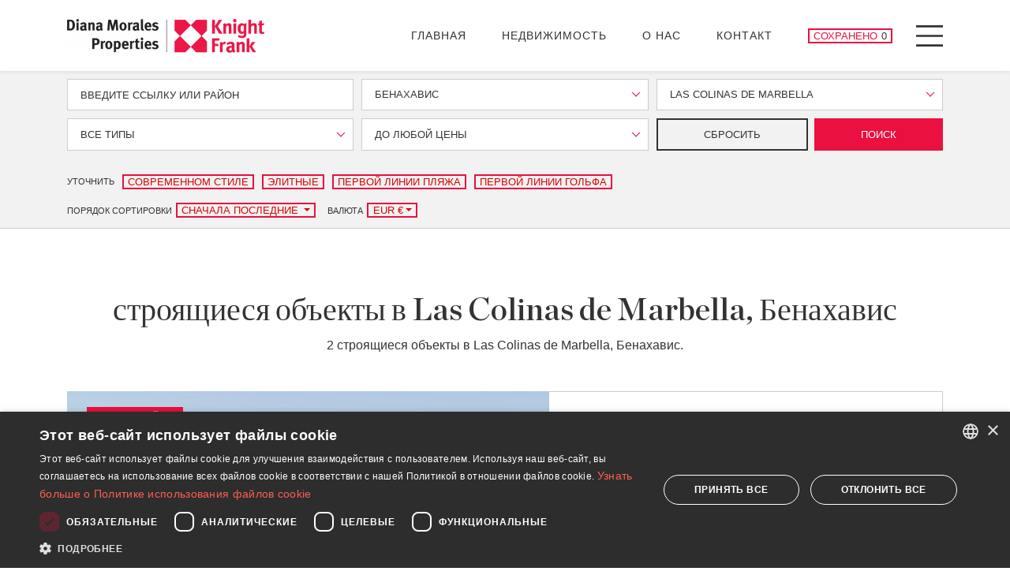

--- FILE ---
content_type: text/html; charset=UTF-8
request_url: https://www.dmproperties.com/ru/novostrojki/benahavis/las-colinas-de-marbella
body_size: 15282
content:
<!doctype html><html lang="ru" prefix="og: https://ogp.me/ns#"><head><meta charset="UTF-8"><meta name="viewport" content="width=device-width, initial-scale=1"><link rel="profile" href="https://gmpg.org/xfn/11"><link rel="preconnect" href="https://media.inmobalia.com/"><link rel='dns-prefetch' href="https://media.inmobalia.com/"><link rel="preconnect" href="https://www.googletagmanager.com/"><link rel='dns-prefetch' href="https://www.googletagmanager.com/"><link rel="preconnect" href="https://www.google-analytics.com/"><link rel='dns-prefetch' href="https://www.google-analytics.com/"><link rel="preload" href="https://www.dmproperties.com/wp-content/themes/inmobasolidbase/src/fonts/chronicle-display-black.woff2" as="font" type="font/woff2" crossorigin><link rel="preload" href="https://www.dmproperties.com/wp-content/themes/inmobasolidbase/src/fonts/chronicle-display-roman.woff2" as="font" type="font/woff2" crossorigin><link rel="preload" href="https://www.dmproperties.com/wp-content/themes/inmobasolidbase/src/fonts/chronicle-display-light-italic.woff2" as="font" type="font/woff2" crossorigin><link rel="preload" href="https://www.dmproperties.com/wp-content/themes/inmobasolidbase/src/fonts/chronicle-display-semibold.woff2" as="font" type="font/woff2" crossorigin><style>@font-face {font-family: Chronicle;src: url("https://www.dmproperties.com/wp-content/themes/inmobasolidbase/src/fonts/chronicle-display-black.eot") format("eot");src: url("https://www.dmproperties.com/wp-content/themes/inmobasolidbase/src/fonts/chronicle-display-black.ttf") format("ttf");src: url("https://www.dmproperties.com/wp-content/themes/inmobasolidbase/src/fonts/chronicle-display-black.woff") format("woff");src: url("https://www.dmproperties.com/wp-content/themes/inmobasolidbase/src/fonts/chronicle-display-black.woff2") format("woff2");font-weight: 700;font-display: swap;} @font-face {font-family: Chronicle;src: url("https://www.dmproperties.com/wp-content/themes/inmobasolidbase/src/fonts/chronicle-display-light-italic.eot") format("eot");src: url("https://www.dmproperties.com/wp-content/themes/inmobasolidbase/src/fonts/chronicle-display-light-italic.ttf") format("ttf");src: url("https://www.dmproperties.com/wp-content/themes/inmobasolidbase/src/fonts/chronicle-display-light-italic.woff") format("woff");src: url("https://www.dmproperties.com/wp-content/themes/inmobasolidbase/src/fonts/chronicle-display-light-italic.woff2") format("woff2");font-weight: 300;font-style: italic;font-display: swap;}@font-face {font-family: Chronicle;src: url("https://www.dmproperties.com/wp-content/themes/inmobasolidbase/src/fonts/chronicle-display-roman.eot") format("eot");src: url("https://www.dmproperties.com/wp-content/themes/inmobasolidbase/src/fonts/chronicle-display-roman.ttf") format("ttf");src: url("https://www.dmproperties.com/wp-content/themes/inmobasolidbase/src/fonts/chronicle-display-roman.woff") format("woff");src: url("https://www.dmproperties.com/wp-content/themes/inmobasolidbase/src/fonts/chronicle-display-roman.woff2") format("woff2");font-weight: 400;font-display: swap;}@font-face {font-family: Chronicle;src: url("https://www.dmproperties.com/wp-content/themes/inmobasolidbase/src/fonts/chronicle-display-semibold.eot") format("eot");src: url("https://www.dmproperties.com/wp-content/themes/inmobasolidbase/src/fonts/chronicle-display-semibold.ttf") format("ttf");src: url("https://www.dmproperties.com/wp-content/themes/inmobasolidbase/src/fonts/chronicle-display-semibold.woff") format("woff");src: url("https://www.dmproperties.com/wp-content/themes/inmobasolidbase/src/fonts/chronicle-display-semibold.woff2") format("woff2");font-weight: 500;font-display: swap;}h1{font-family: "Chronicle","Times New Roman","Times",serif;}</style><link rel="alternate" hreflang="en" href="https://www.dmproperties.com/developments/benahavis/las-colinas-de-marbella"><link rel="alternate" hreflang="es" href="https://www.dmproperties.com/es/promociones/benahavis/las-colinas-de-marbella"><link rel="alternate" hreflang="de" href="https://www.dmproperties.com/de/anlageimmobilien/benahavis/las-colinas-de-marbella"><link rel="alternate" hreflang="fr" href="https://www.dmproperties.com/fr/projets/benahavis/las-colinas-de-marbella"><link rel="alternate" hreflang="ru" href="https://www.dmproperties.com/ru/novostrojki/benahavis/las-colinas-de-marbella"><link rel="alternate" hreflang="x-default" href="https://www.dmproperties.com/developments/benahavis/las-colinas-de-marbella"><title>строящиеся объекты в Las Colinas de Marbella, Бенахавис</title><meta name="description" content="Показаны 2 строящиеся объекты в Las Colinas de Marbella, Бенахавис. Роскошные апартаменты в 500 ..."><link rel="canonical" href="https://www.dmproperties.com/ru/novostrojki/benahavis/las-colinas-de-marbella"/><meta property="og:locale" content="ru_RU"/><meta property="og:title" content="строящиеся объекты в Las Colinas de Marbella, Бенахавис"/><meta property="og:description" content="Показаны 2 строящиеся объекты в Las Colinas de Marbella, Бенахавис. Роскошные апартаменты в 500 ..."/><meta property="og:url" content="https://www.dmproperties.com/ru/novostrojki/benahavis/las-colinas-de-marbella"/><meta property="og:site_name" content="DM Properties Marbella"/><meta property="og:type" content="website"/><meta property="og:image" content="https://media.inmobalia.com/imgV1/B8vEv5Xh_V8qnoSVk7qSFqTF0IzVRRA8CyHfYqz7g6KcTAfPL7sV7GC77J1A~r1lroa84n0sHf~T0C8yK2phPLP5TcJCWe_smz9HMKAViul8S4X0eVk8DG8VYx5rLuiP9VX5p7Gxj~i3K0E5Oxu71a_CsaqEThLe7noQ3fAJ1q0vWFESFefx1_poZsYiPEga6RcLUiti00Kybv~tD3nd3nt29lGEFw7ih~_8yqgWIiy_8QK~WlXljoVkaALvbbeoaxHcDoYVgns18sFhIX6PgYLDcHlZSoGGPZx6mIBN9zLFyXqp8bTDzwIYZsz1y6djVB4BWF9f4nJfWtL5H1xsymGOTN7fdvVndnn8oKjhtj0zETYN4bv~zUGdkjPhf6LLoIZQduCHdipUnI~ENzZIsQ--.jpg"/><meta property="og:image:width" content="1200"/><meta property="og:image:height" content="675"/><meta property="og:image:type" content="image/webp"/><meta name="twitter:card" content="summary_large_image"/><script type="application/ld+json">{"@context":"http://schema.org","@type":"BreadcrumbList","itemListElement":[{"@type":"ListItem","position":1,"item":"https://www.dmproperties.com/ru/novostrojki","name":"\u0412\u0441\u0435 \u0441\u0442\u0440\u043e\u044f\u0449\u0438\u0435\u0441\u044f \u043e\u0431\u044a\u0435\u043a\u0442\u044b"},{"@type":"ListItem","position":2,"item":"https://www.dmproperties.com/ru/novostrojki/benahavis","name":"\u0411\u0435\u043d\u0430\u0445\u0430\u0432\u0438\u0441"},{"@type":"ListItem","position":3,"item":"https://www.dmproperties.com/ru/novostrojki/benahavis/las-colinas-de-marbella","name":"Las Colinas de Marbella"}]}</script><script type="application/ld+json">{"@context":"https://schema.org","@type":"ItemList","itemListElement":[{"@type":"ListItem","position":1,"item":{"@context":"http://schema.org","@type":"Product","name":"\u0420\u043e\u0441\u043a\u043e\u0448\u043d\u044b\u0435 \u0430\u043f\u0430\u0440\u0442\u0430\u043c\u0435\u043d\u0442\u044b \u0432 500 \u043c\u0435\u0442\u0440\u0430\u0445 \u043e\u0442 \u043f\u043e\u043b\u044f \u0434\u043b\u044f \u0433\u043e\u043b\u044c\u0444\u0430","description":"\u0421\u0442\u0440\u043e\u0438\u0442\u0435\u043b\u044c\u0441\u0442\u0432\u043e \u0432 \u041b\u0430\u0441 \u041a\u043e\u043b\u0438\u043d\u0430\u0441 \u0434\u0435 \u041c\u0430\u0440\u0431\u0435\u043b\u044c\u044f, \u0432 \u043f\u0440\u0438\u0440\u043e\u0434\u043d\u043e\u0439 \u0441\u0440\u0435\u0434\u0435 \u043d\u0430 \u0441\u043a\u043b\u043e\u043d\u0430\u0445 \u0433\u043e\u0440 \u0411\u0435\u043d\u0430\u0445\u0430\u0432\u0438\u0441. ","productId":"DMD1506","sku":"DMD1506","mpn":"DMD1506","image":"https://media.inmobalia.com/imgV1/B8vEv5Xh_V8qnoSVk7qSFqTF0IzVRRA8CyHfYqz7g6KcTAfPL7sV7GC77J1A~r1lroa84n0sHf~T0C8yK2phPLP5TcJCWe_smz9HMKAViul8S4X0eVk8DG8VYx5rLuiP9VX5p7Gxj~i3K0E5Oxu71a_CsaqEThLe7noQ3fAJ1q0vWFESFefx1_poZsYiPEga6RcLUiti00Kybv~tD3nd3nt29lGEFw7ih~_8yqgWIiy_8QK~WlXljoVkaALvbbeoaxHcDoYVgns18sFhIX6PgYLDcHlZSoGGPZx6mIBN9zLFyXqp8bTDzwIYZsz1y6djVB4BWF9f4nJfWtL5H1xsymGOTN7fdvVndnn8oKjhtj0zETYN4bv~zUGdkjPhf6LLoIZQduCHdipUnI~ENzZIsQ--.jpg","offers":{"availability":"https://schema.org/InStock","priceValidUntil":"2026-04-27","url":"https://www.dmproperties.com/ru/novostrojki/benahavis/las-colinas-de-marbella/DMD1506","@type":"AggregateOffer","priceCurrency":"EUR","lowPrice":1550000,"highPrice":2300000,"offerCount":2},"url":"https://www.dmproperties.com/ru/novostrojki/benahavis/las-colinas-de-marbella/DMD1506"}},{"@type":"ListItem","position":2,"item":{"@context":"http://schema.org","@type":"Product","name":"\u041f\u0430\u043d\u043e\u0440\u0430\u043c\u043d\u044b\u0439 \u0432\u0438\u0434 \u0432 \u043d\u0435\u0431\u043e\u043b\u044c\u0448\u043e\u043c \u043a\u043e\u043c\u043f\u043b\u0435\u043a\u0441\u0435 \u0438\u0437 \u0448\u0435\u0441\u0442\u0438 \u0432\u0438\u043b\u043b","description":"\u0412 \u041a\u043e\u043b\u0438\u043d\u0430\u0441 \u0434\u0435 \u041c\u0430\u0440\u0431\u0435\u043b\u044c\u044f, \u044d\u0442\u043e\u0442 \u0431\u0443\u0442\u0438\u043a\u043e\u0432\u044b\u0439 \u0436\u0438\u043b\u043e\u0439 \u043a\u043e\u043c\u043f\u043b\u0435\u043a\u0441 \u0438\u0437 \u0448\u0435\u0441\u0442\u0438 \u0435\u0434\u0438\u043d\u0438\u0446 \u0440\u0430\u0441\u043f\u043e\u043b\u043e\u0436\u0435\u043d \u0432 ...","productId":"DMD1453","sku":"DMD1453","mpn":"DMD1453","image":"https://media.inmobalia.com/imgV1/B8vEv5Xh_V8qnoSVk7qSFqTF0IzVRRA8CyHfYqz7g6KcTAfPL7sV7GC77J1A~r1lroa84n0sHf~T0C8yK2phPLP5TcJCWe_smz9HMKAViul8S4X0eVk8DG8VYx5rLuiP9VX5oKSBGgvmCrcG9eUfsDEV8YrwtDlTKDKT6_QikJlw_rARHccTuMJ~X8I8ExNAatkH38ttKbyaO5IqO1QqbZKqEZUlnYHQogCz_kNqiuU9IUkh6tFjKfoKSwak0j_EnHlln9W_h8UWA_btanR0X99G0uSNeyyGfhPaMGxZJKDJwVqqz_Jh27ZEFkgR_ojiDIIMccixkpoBH9Xd2WwxHVT9ZgUSgkX1LlPutejZrtPdxc7lqWs~HyGSZPPacLfCQEzFlyNI9DtSux75NzF4~g--.jpg","offers":{"availability":"https://schema.org/InStock","priceValidUntil":"2026-04-27","url":"https://www.dmproperties.com/ru/novostrojki/benahavis/las-colinas-de-marbella/DMD1453","@type":"AggregateOffer","priceCurrency":"EUR","lowPrice":1490000,"highPrice":1690000},"url":"https://www.dmproperties.com/ru/novostrojki/benahavis/las-colinas-de-marbella/DMD1453"}}]}</script><link rel='stylesheet' id='inm-css-css' href='https://www.dmproperties.com/wp-content/themes/inmobasolidbase/dist/src/css/main.css?ver=1.0.44' media='all'/><link rel="shortcut icon" href="/favicon.ico"><link rel="icon" type="image/png" sizes="512x512" href="/icon-512x512.png"><link rel="icon" type="image/png" sizes="384x384" href="/icon-384x384.png"><link rel="icon" type="image/png" sizes="192x192" href="/icon-192x192.png"><link rel="icon" type="image/png" sizes="152x152" href="/icon-152x152.png"><link rel="icon" type="image/png" sizes="144x144" href="/icon-144x144.png"><link rel="icon" type="image/png" sizes="128x128" href="/icon-128x128.png"><link rel="icon" type="image/png" sizes="96x96" href="/icon-96x96.png"><link rel="icon" type="image/png" sizes="72x72" href="/icon-72x72.png"><link rel="manifest" href="/manifest.json"><meta name="msapplication-TileColor" content="#333333"><meta name="theme-color" content="#ffffff"></head><body class="properties"> <noscript><iframe src="https://www.googletagmanager.com/ns.html?id=GTM-5PCNSJG" height="0" width="0" style="display:none;visibility:hidden"></iframe></noscript> <header id="header" class="fixed-top shadow-sm"> <nav class="navbar p-0"> <div class="container position-relative"> <a class="navbar-brand d-block p-0 mr-auto" href="https://www.dmproperties.com/ru" title="DM Properties Marbella"> <picture><source sizes="(max-width: 767px) 200px, 250px" width="250" srcset="https://media.inmobalia.com/imgV1/B98Le8~d7MycitsZIsdDfgYkvJ_H0dSAGw3o4JX4xzXlr5qBTUePopLTpDeXSOhI9Ut3P06AfsHc5~QPphneiRU4GagyTm7amOd104eIsxj9OrT~c1vDW_KMXo1B0SktQd~BN4fiOGQGDqm9_jNUSaKCwIEJjTphyHf3f9~l.png 250w,https://media.inmobalia.com/imgV1/B98Le8~d7MvYG971t~IRAV0KRMqT1k9AmMeLwEQ5PKVZyBk8dXzHpBfmVYf9ziWC7i4oheZoGZcHyOX1yuOGG3g76soswaYp_xas8wuz1p5jtBQ3HMqF1~zVVmCelWbYT32_BqMC8xffnWBXsA1G4m0MS5ODzZs34R38Gh4y.png 500w" type="image/webp"><img width="250" height="43" alt="Diana Morales Properties | Knight Frank" src="https://media.inmobalia.com/imgV1/B98Le8~d7MycitsZIsdDeifjdt3Xkj_pnqTBlIjkzje1FlU53x3foDWfpGKfdpOFI26BM3ICgzZ06Oaafe~5f8LOxcC3AIPc~awIqb_INuzv0BaSmpZ5~INoN3WAPkfQ94F88AkuFry_Aq6grpBtVRS2SIBFtkE-.png"></picture> </a> <ul id="primary-menu" class="navbar-nav d-none d-xl-flex flex-row align-items-center text-uppercase mt-0"><li class="nav-item mr-5"><a class="nav-link" href="https://www.dmproperties.com/ru"> Главная</a></li><li class="nav-item mr-5"><a class="nav-link" href="/ru/nedvizhimost"> Недвижимость</a></li><li class="nav-item mr-5"><a class="nav-link" href="https://www.dmproperties.com/ru/o-nas"> О нас</a></li><li class="nav-item mr-5"><a class="nav-link" href="https://www.dmproperties.com/ru/kontakty"> Контакт</a></li></ul> <a href="https://www.dmproperties.com/ru/kontakty" class="portfolio-button d-flex btn btn-outline-primary btn-sm text-uppercase px-1 py-0 mr-3 mr-xl-4 inm_pfl_num"> <span class="d-none d-md-block mr-1">Сохранено</span> <span class="number" data-pfl-lang="ru" data-pfl-num>&nbsp;&nbsp;</span> <span class="sr-only">Сохраненные объекты</span> </a> <button class="menu-button d-flex justify-content-center align-items-center p-0 bg-transparent border-0" type="button" data-toggle="modal" data-target="#menuModal"> <span class="menu-icon bg-transparent" aria-hidden="true"></span> <span class="sr-only">Menu</span> </button> </div> </nav> </header><main id="main"> <div id="collapseRefine" class="collapse"> <div data-headroom data-offset="90" class="refine-container w-100 d-flex align-items-center bg-light border-bottom"> <div class="container"> <form action="/ru/searchdevelopmentru" id="searchform" autocomplete="off" data-inmforminit='{"lang":"ru","filter":"developments","areas":[1855],"currency":"EUR","orig-price":[]}' data-origpricekey = "orig-price"> <input type="hidden" name="o" value="dateCreated DESC"/> <input type="hidden" name="f" value="developments"/> <input type="hidden" name="l" value="ru"/> <input type="hidden" name="curr" value="eur"/> <div class="form-row"> <div class="form-group col-md-6 col-lg-4"> <input id="searchform-ref" class="form-control text-uppercase rounded-0" type="text" name="r" placeholder="Введите ссылку или район" minlength="4" data-message="Пожалуйста, введите хотя бы 4 символов, чтобы начать поиск по ссылке"/> </div> <div class="form-group col-md-6 col-lg-4"> <div name="c[]" class="mw-100 form-control d-flex align-items-center rounded-0 text-uppercase" id="searchform-c" placeholder="Все места" data-reloader="1" data-search-text="Поиск"> <div class="vscomp-ele-wrapper vscomp-wrapper closed has-search-input popup-position-center"> <div class="vscomp-toggle-button"> <div class="vscomp-value"> Бенахавис </div> <div class="vscomp-arrow"></div> </div> </div> </div> </div> <div class="form-group col-md-6 col-lg-4"> <div name="a[]" id="searchform-areas" placeholder="Все районы" class="mw-100 form-control d-flex align-items-center rounded-0 text-uppercase" data-disabled="disabled" data-reloader="1" data-search-text="Поиск"> <div class="vscomp-ele-wrapper vscomp-wrapper closed has-search-input popup-position-center"> <div class="vscomp-toggle-button"> <div class="vscomp-value"> Las Colinas de Marbella </div> <div class="vscomp-arrow"></div> </div> </div> </div> </div> <div class="form-group col-md-6 col-lg-4"> <div class="mw-100 form-control d-flex align-items-center rounded-0 text-uppercase" name="t[]" id="searchform-types" placeholder="Все типы"> <div class="vscomp-ele-wrapper vscomp-wrapper closed has-search-input popup-position-center"> <div class="vscomp-toggle-button"> <div class="vscomp-value"> Все типы </div> <div class="vscomp-arrow"></div> </div> </div> </div> </div> <div class="form-group col-md-6 col-lg-4"> <div name="pt" class="mw-100 form-control d-flex align-items-center rounded-0 text-uppercase" id="searchform-pricefrom" placeholder="До любой цены" data-values='{"EUR":[300000,400000,500000,750000,1000000,1500000,2000000,2500000,5000000,10000000,-10000000],"RUB":[10000000,15000000,20000000,25000000,50000000,75000000,100000000,150000000,200000000,300000000,600000000,-600000000],"GBP":[300000,400000,500000,750000,1000000,1500000,2000000,2500000,5000000,10000000,-10000000],"USD":[300000,400000,500000,750000,1000000,1500000,2000000,2500000,5000000,10000000,-10000000]}' data-label="До"> <div class="vscomp-ele-wrapper vscomp-wrapper closed has-search-input popup-position-center"> <div class="vscomp-toggle-button"> <div class="vscomp-value"> До любой цены </div> <div class="vscomp-arrow"></div> </div> </div> </div> </div> <div class="form-group d-flex col-md-6 col-lg-4"> <button type="button" data-type="reset" class="flex-fill btn btn-outline-dark btn-sm text-uppercase mr-2">Сбросить</button> <button type="submit" class="flex-fill btn btn-primary btn-sm text-uppercase">Поиск</button> </div> </div></form> <div class="row justify-content-lg-between mt-3 mb-2"> <style> .colorm button{ color: #df0000; }</style><div class="colorm col-lg-auto d-flex align-items-start align-items-md-center mb-2 mb-xxl-0"> <small class="text-uppercase mt-2 mt-md-0 mr-1">Уточнить</small> <div class="d-flex align-items-center justify-content-start flex-wrap"> <button type="button" class="btn btn-outline-primary btn-sm text-uppercase py-0 px-1 my-1 mx-1" data-updateoption="moderndev">Современном Стиле</button> <button type="button" class="btn btn-outline-primary btn-sm text-uppercase py-0 px-1 my-1 mx-1" data-updateoption="luxurydev">Элитные</button> <button type="button" class="btn btn-outline-primary btn-sm text-uppercase py-0 px-1 my-1 mx-1" data-updateoption="frontlinebeachdev">Первой Линии Пляжа</button> <button type="button" class="btn btn-outline-primary btn-sm text-uppercase py-0 px-1 my-1 mx-1" data-updateoption="frontlinegolfdev">Первой Линии Гольфа</button> </div></div><div class="colorm col-lg-auto d-flex flex-wrap"> <div class="d-flex align-items-center mr-3"> <small class="text-uppercase mr-1">Порядок сортировки</small> <div class="btn-group my-1" role="group"> <button type="button" class="btn btn-outline-primary btn-sm text-uppercase py-0 px-1 dropdown-toggle" data-toggle="dropdown" aria-expanded="false" data-order-url="/ru/novostrojki/benahavis/las-colinas-de-marbella"> Сначала последние </button> <div class="dropdown-menu rounded-0"> <button data-order-change="priced" class="dropdown-item">Цена по убыванию</button><button data-order-change="pricea" class="dropdown-item">Цена по возрастанию</button> </div> </div> </div> <div class="d-flex align-items-center"> <div class="d-flex align-items-center"> <small class="text-uppercase mr-1">Валюта</small> <div class="btn-group my-1" role="group"> <button id="currencySelector" type="button" style="min-width: 64px" class="btn btn-outline-primary btn-sm text-uppercase py-0 px-1 dropdown-toggle" data-toggle="dropdown" aria-expanded="false">••••••</button> <div class="dropdown-menu rounded-0"> <button data-currency-change="EUR" class="dropdown-item">EUR €</button><button data-currency-change="GBP" class="dropdown-item">GBP £</button><button data-currency-change="USD" class="dropdown-item">USD $</button><button data-currency-change="RUB" class="dropdown-item">RUB ₽</button> </div> </div> </div> </div></div> </div> </div> </div> </div> <button class="d-block d-md-none btn btn-primary btn-sm text-uppercase mx-auto mt-5" type="button" data-toggle="collapse" data-target="#collapseRefine" aria-expanded="true" aria-controls="collapseRefine">Уточнить требования</button> <div class="container pt-3 pb-4"> <h1 class="text-center">строящиеся объекты в Las Colinas de Marbella, Бенахавис</h1> <p class="text-center">2 строящиеся объекты в Las Colinas de Marbella, Бенахавис.</p> </div> <div class="container mb-6"> <div class="jumbotron jumbotron-outline jumbotron-60-40 jumbotron-dev-group d-flex flex-column flex-lg-row position-relative bg-white p-0 mb-5 rounded-0"> <div class="jumbotron-image d-flex flex-fill position-relative"> <div class="prop-flags position-absolute"> <span class="badge badge-primary text-uppercase font-weight-normal py-2 px-3 ml-1">Новостройка</span> </div> <picture><source media="(min-width: 1400px) or (max-width: 991px)" sizes="774px" width="774" height="500" srcset="https://media.inmobalia.com/imgV1/B8vEv5Xh~9eLgpDmqLzC~M1UbBecSKhhQlNGJwpxI3cuNsUibQpyds1G6sRMczQozog5azlO4f5LvrwcTJIiFP4ModLtThlC~PlMddoYWsz7xv6oB2hTGP~FASN_BYdLk2WEPiIAJ3KogGcHjVe_y7T7KYuiKlk_YqQJJAVvgYQ~brA_jNiEaC7JXCwaCxpEtQncSvXbhb9IEpJfhdJ4Thaukk4CkV20LrUnIUGe0OF8jD2m4rhlEBg9j4sewQ66ch9HfqYacK8t7d2cEHYRQh3~53ho1CjodkKa_RFDuA2sTokAhFzqEp2MTfde4XBRSAdeRmuh4Xct2xNCS~6q_TsO~TAzWpBAbjsQHQTHcSmtEnYQxRtB3LZubWuFn16UXB5UNB~IqQdc2_fYdvbz.jpg 774w" type="image/webp"><source sizes="690px" width="690" height="690" srcset="https://media.inmobalia.com/imgV1/B8vEv5Xh~qyN2DToj7vgmJDGxsYA6QhGeipW3cp02EFC3aJQpxgSThWHDpMNceuODX2LuKoMDvvOwb6wPhX1LXnK3hlMsrwDX6bVjkvI9Ic79lebaM6Ni0cm7C6XrfsKcNPALaTAlb3w4r3yZbsolOQH4fEzkhgoqcTP2tIK3fPHJ63KgHMvtS8BeIsXYBw_dJb_S6~4TyZf_Azh_PYVH~Kv5M3kcJuO1qtpDJOXK9lH4C4BYvuWRfSbj6oXktNm8NCEB5L9~DQtp3beMHKdOKxNEnBAv7SpM5B4ecx7X9ut8fQfZdvSQ4JwRmM~yIESDNhCf1GImFt_kTOjZCNajJmPFF6d66wC8qhpElDWVYHZ2vjUTBQtd_1QH91JU0Mc_JGwFdRW5AHZELBTT_KM.jpg 690w" type="image/webp"><img class="image-fit position-absolute" alt="Las Colinas de Marbella, Роскошные апартаменты в 500 метрах от поля для гольфа" width="1920" height="1080" src="https://media.inmobalia.com/imgV1/B8vEv5Xh_VThvnEqMx4G0ZxU~~H0Ar_8Bn_AfAx~4dnt796zQ9QIPwzdr9PkzIdRpbeOYktBAPFfTt23HPhndt5b7cRr2vg76pwDjdUVJPRRNIpp1WeFvyAMnwArlxISMHYRcM~KTESkr5Lq1_qNbPe3eKGWhxA3SL4GRtQjoFYbqmY59VcAaLbdscXRy9P~j3HVMLHoAbwy0guniFvgK78hlX6MjSkiYYZbZSI8HFmx~88NFGmky4p8CX1BHyPEax9rL0GGRDO1mP3wwnd7SxSnaH~OhND7S7QCS6~AymaxJ4dG5ZA0t5S_R0bwUgM66wdm6IncXuWJgCQgUjtIXqy0q31YOyoEbdu9VYoOunA6fnvlUCTWBj0lUCp9JBlx8g--.jpg"></picture> <a class="media-thumb d-none d-md-block position-absolute" data-fancybox-trigger="11724,developments" href="javascript:void();" > <i class="icon icon-gallery"></i> <small class="position-absolute text-white">7 Картинки</small> <div class="aspect-box panoramic"> <picture><source width="147" height="83" srcset="https://media.inmobalia.com/imgV1/B8vEv5Xh_VmGMPkuhgBensZEOZOJ_XexrGfyief6SFMLum~~j4lNnjOqvKUMnMeSfzNsxk31MVlLKPz1EeUWoSIXcEamNFgRmM85L4WUeAvVlzs095XsM~UBqCBz4mik4Em1ImwhhpdT8u4LZjYaDzm3Zg8c4dMDMG5XQvbkzXni45V6dZWHiYOCSeFQU3sQi9wxadZPELMKeWdC0ucCkkTS0CfdKT~Z1p0RUL0CXAHR7ckkflutlLwpSRVdGNQ6cSAk0o8sIW9t7YsZkNhTs8nr3zg_6pm8pQE08pZqSFD8BtToFAWmswcS8O~kQJZBcORO56sc~yWjIBNgKBVnEqfqYoBOSOdnRlnb10X3Mub71aPPWhK0_KBq3k~ZGWo4HZl0CzBsomUG53RrzLU-.jpg 147w" type="image/webp"><img class="image-fit position-absolute" alt="Las Colinas de Marbella, Роскошные апартаменты в 500 метрах от поля для гольфа" width="147" height="83" src="https://media.inmobalia.com/imgV1/B8vEv5Xh_VmGMPkuhhfUn0DL0pCygKImRNrXTBiHFNZDgqPmvYZh6xUOiozv98eFc2jLW7PiN~2WiHgSg6EyLTZFNikxIoFeaEDvi7HtgjbaPFsX46WwGlGF~OEOxhAHLXhHUGHKod2XWsGAhc__Jw1s7wENAtcxY3c6aAvGjN3fJ0iIYfLJSY~ZVG4WWlAcXMjsZUIlvuj55A1Y1cQEZglcbjTHH~l4PHXd2UdoxjjGbqPobJw1~iAYIEGpUo7g2GBbKzT0v92HFS9tU6WRIUKHC99FvRPcA7ps~KtOoEbP8TpwTdMt75JcH4epEzP0oBQCE2lIdnGGk69JkmG~GL5YfUfrSZ8voGGAevQd5OCkYd6wZRVZaGumtdCY3Q--.jpg"></picture> </div> </a> <a class="media-btn d-md-none btn btn-primary btn-sm position-absolute text-uppercase" data-fancybox-trigger="11724,developments" href="javascript:void();" > <small class="d-flex align-items-center"> <i class="icon icon-gallery"></i> 7 Картинки </small> </a> </div> <div class="d-flex flex-column flex-fill p-0"> <div class="d-flex flex-column flex-fill align-items-start justify-content-center p-4 p-lg-5"> <h2 class="mb-3"> <a href="/ru/novostrojki/benahavis/las-colinas-de-marbella/DMD1506" class="text-body stretched-link" title="Las Colinas de Marbella, Роскошные апартаменты в 500 метрах от поля для гольфа">Las Colinas de Marbella, Роскошные апартаменты в 500 метрах от поля для гольфа</a> </h2> <ul class="list-unstyled w-100 overflow-auto table-properties"> <li class="position-relative d-flex justify-content-between align-items-center mb-0"> <a href="/ru/nedvizhimost/benahavis/las-colinas-de-marbella/apartamenty-na-niznem-etaze/DMD1506-08" class="d-flex align-items-center w-100 text-dark pr-2"> <span class="list-price mr-2" data-original-price="1430000">1 430 000 €</span> <span class="mb-0 ml-auto line-clamp">3 спальни · 3 ванные · 203 m<sup>2</sup> построен</span> <span class="arrow ml-2 mb-1">›</span> </a> </li> <li class="position-relative d-flex justify-content-between align-items-center mb-0"> <a href="/ru/nedvizhimost/benahavis/las-colinas-de-marbella/penthausy/DMD1506-09" class="d-flex align-items-center w-100 text-dark pr-2"> <span class="list-price mr-2" data-original-price="2300000">2 300 000 €</span> <span class="mb-0 ml-auto line-clamp">3 спальни · 3 ванные · 290 m<sup>2</sup> построен</span> <span class="arrow ml-2 mb-1">›</span> </a> </li> </ul> <p class="list-price d-flex flex-wrap mb-4"> <span class="d-block text-nowrap mr-4"> <small class="d-block mb-1">От</small> <span data-original-price="1550000">1 550 000 €</span> </span> <span class="d-block text-nowrap mr-4"> <small class="d-block mb-1">До</small> <span data-original-price="2300000">2 300 000 €</span> </span> </p> <div class="d-flex"> <button type="button" class="btn btn-outline-primary btn-sm text-uppercase mr-2" title="Las Colinas de Marbella, Роскошные апартаменты в 500 метрах от поля для гольфа">DMD1506</button> <button type="button" class="position-relative btn btn-portfolio btn-outline-primary btn-sm text-uppercase inm-portfolio-btn" title="Сохранить" data-pfl-id="11724" data-pfl-ref="11724" data-pfl-filter="developments" data-text-remove="Сохранено" data-text-add="Сохранить">Сохранить</button> </div> </div> </div></div><div class="jumbotron jumbotron-outline jumbotron-60-40 jumbotron-dev-group d-flex flex-column flex-lg-row position-relative bg-white p-0 mb-5 rounded-0"> <div class="jumbotron-image d-flex flex-fill position-relative"> <div class="prop-flags position-absolute"> <span class="badge badge-primary text-uppercase font-weight-normal py-2 px-3 ml-1">Новостройка</span> </div> <picture><source media="(min-width: 1400px) or (max-width: 991px)" sizes="774px" width="774" height="500" srcset="https://media.inmobalia.com/imgV1/B8vEv5Xh~9eLgpDmqLzC~M1UbBecSKhhQlNGJwpxI3cuNsUibQpyds1G6sRMczQozog5azlO4f5LvrwcTJIiFP4ModLtThlC~PlMddoYWsz7xv6oB2hTGP~FASN_BYdLk2WDDqMvxMNaf7tkf3p8TxLoTHVYD0uvgjFIybZFUzgNHtN0gLX56Sy0oLSkTfSuPCzK4ik7KZ1rKtD1NRABeXP~ILyfehD8iSCeCDtP2yjf3j0Lgob3wUDUo5SXAqgglmsvpqsRpm9xppwHrx14JBB4rVMlPHsTMx0jXcrhFAKckJVuEM6GRGyrzV326d2gR7WP4dh7vjBVbejxE4bbRYZa_CLBT9OWNacUdTb27UnqhxS8H7HOSf6EZc629ZzEO1arecQGuez_KBDJTF6U.jpg 774w" type="image/webp"><source sizes="690px" width="690" height="690" srcset="https://media.inmobalia.com/imgV1/B8vEv5Xh~qyN2DToj7vgmJDGxsYA6QhGeipW3cp02EFC3aJQpxgSThWHDpMNceuODX2LuKoMDvvOwb6wPhX1LXnK3hlMsrwDX6bVjkvI9Ic79lebaM6Ni0cm7C6XrfsKcNPHgX6rgxzZhSHokzohPZ6ToR~FCR2qTLYynv9f9BUsxiYGOjEbBvrFaJbj2au1ZFKbpOGVbf3PdSUad1dD9MA1JdwmpQB~9t8HSLLhAfPZAyZgTv3a6~a55wxG7j_I32Se195SnK7HmEFAhSHrA90t~AdtQ_WqYv9Jtu23wNc4~QS~uXpiwFRndz22~7p94o7VjJu4ADLw8WuHPjmtdNTeTKkNPViJVHA1qkPz9dNSIcUtlN8b8JGHhA1oUXbZaVcV05ZLTdN1HrbSEF63.jpg 690w" type="image/webp"><img class="image-fit position-absolute" alt="Las Colinas de Marbella, Панорамный вид в небольшом комплексе из шести вилл" loading="lazy" width="1245" height="700" src="https://media.inmobalia.com/imgV1/B8vEv5Xh_V8uJMowBURexKI_dIKmdxYTl_DM2gVvJdjrC1wxDao7h2LEP4lmLOg~55L~DM88or2k3mKIXhjZ97KiWIX9V8ep_9Ec5cZv8YKT9MBCkgqCPwf_I7hdzQU1EaGtesvdesWCQkozb9~5hIV5FLuqwQ5nJ8JnGEm7IhVz_oNom5~7VJtV7SqnO6_bxWZSB2aHPP_fsdjDi72raF9iirPR2iU9TRk7goZ~GJ7XWb2Z3ljPbRV6g75RUxP1P3wO13ydWKXs5p8ild21xo__T0rGAPU08vTGqEJ2VSr_HvSSxxT5rPdI6~mXyISyG9CjGpv7R0U48oh94kbxP0u~7wcE2PDiMRLbDumEGQfxP8G5qBnrLhPtUyaGL2en.jpg"></picture> <a class="media-thumb d-none d-md-block position-absolute" data-fancybox-trigger="6638,developments" href="javascript:void();" > <i class="icon icon-gallery"></i> <small class="position-absolute text-white">17 Картинки</small> <div class="aspect-box panoramic"> <picture><source width="147" height="83" srcset="https://media.inmobalia.com/imgV1/B8vEv5Xh_VmGMPkuhgBensZEOZOJ_XexrGfyief6SFMLum~~j4lNnjOqvKUMnMeSfzNsxk31MVlLKPz1EeUWoSIXcEamNFgRmM85L4WUeAvVlzs095XsM~UBqCBz4mik4E7wryiNv5g~Y0lwcMTtedkPjdg2vYdfR5OUrvsiiYfAIG4iJNfyf9s8k~hDdZrheGZKkrReDGtC91crLVu5HU9fQVpK99S8u~_VjDYqTpn6~nZHv6fSPMjk0ABs3oboGaSRiV3iJBMiRKVz6JzBpyu5O4_eEPApM5u39tcvW5L2C6vWrrC6LZfQAzJqPJFTQToPaugVSlAI0HOultFXTRAEONTu9D4ycxM89GiulTA~LXI7VS0PMmL1t3sc9h05fkeIL8u2fjwZQkm3Wk8-.jpg 147w" type="image/webp"><img class="image-fit position-absolute" alt="Las Colinas de Marbella, Панорамный вид в небольшом комплексе из шести вилл" loading="lazy" width="147" height="83" src="https://media.inmobalia.com/imgV1/B8vEv5Xh_VmGMPkuhhfUn0DL0pCygKImRNrXTBiHFNZDgqPmvYZh6xUOiozv98eFc2jLW7PiN~2WiHgSg6EyLTZFNikxIoFeaEDvi7HtgjbaO6e87mNr2nADtDBGt64lsiH2XsBl5B_0h9CmJjKR4BKo59lcfvzFKa~AbIlYnLZHqOncw1osXTyMcx909Bq_CmL9Ck64ee7Rn3Y8HNCyLN6ZXoWlmAOzBO09wqdfsZAqgPPpvEh_fzkTr0idNrmyBGd43wU7nTryHxMy33eMxqSHoABWR5mL1eOT5WCsS~xQ66gzQIKV4ApngQyd9AkT2ZsG3jPWL_e3N0AmNnIM1edn0CKjzkJlwJmkfy1NlEC9ZOnNn8HnhviGRMglvA--.jpg"></picture> </div> </a> <a class="media-btn d-md-none btn btn-primary btn-sm position-absolute text-uppercase" data-fancybox-trigger="6638,developments" href="javascript:void();" > <small class="d-flex align-items-center"> <i class="icon icon-gallery"></i> 17 Картинки </small> </a> </div> <div class="d-flex flex-column flex-fill p-0"> <div class="d-flex flex-column flex-fill align-items-start justify-content-center p-4 p-lg-5"> <h2 class="mb-3"> <a href="/ru/novostrojki/benahavis/las-colinas-de-marbella/DMD1453" class="text-body stretched-link" title="Las Colinas de Marbella, Панорамный вид в небольшом комплексе из шести вилл">Las Colinas de Marbella, Панорамный вид в небольшом комплексе из шести вилл</a> </h2> <ul class="list-unstyled w-100 overflow-auto table-properties"> <li class="position-relative d-flex justify-content-between align-items-center mb-0"> <a href="/ru/nedvizhimost/benahavis/las-colinas-de-marbella/villy/DMD1453-02" class="d-flex align-items-center w-100 text-dark pr-2"> <span class="list-price mr-2" data-original-price="1490000">1 490 000 €</span> <span class="mb-0 ml-auto line-clamp">3 спальни · 3 ванные · 372 m<sup>2</sup> построен</span> <span class="arrow ml-2 mb-1">›</span> </a> </li> </ul> <p class="list-price d-flex flex-wrap mb-4"> <span class="d-block text-nowrap mr-4"> <small class="d-block mb-1">От</small> <span data-original-price="1490000">1 490 000 €</span> </span> <span class="d-block text-nowrap mr-4"> <small class="d-block mb-1">До</small> <span data-original-price="1690000">1 690 000 €</span> </span> </p> <div class="d-flex"> <button type="button" class="btn btn-outline-primary btn-sm text-uppercase mr-2" title="Las Colinas de Marbella, Панорамный вид в небольшом комплексе из шести вилл">DMD1453</button> <button type="button" class="position-relative btn btn-portfolio btn-outline-primary btn-sm text-uppercase inm-portfolio-btn" title="Сохранить" data-pfl-id="6638" data-pfl-ref="6638" data-pfl-filter="developments" data-text-remove="Сохранено" data-text-add="Сохранить">Сохранить</button> </div> </div> </div></div> </div> <div class="container mb-6"> <h2 class="mt-0 mb-4">Похожие объекты</h2> <nav class="mb-4"> <ol class="breadcrumb bg-transparent p-0 rounded-0"> <li class="breadcrumb-item"><a href="/ru/novostrojki" title="строящиеся объекты в Марбелье">Все строящиеся объекты</a></li><li class="breadcrumb-item"><a href="/ru/novostrojki/benahavis" title="строящиеся объекты в Бенахавис">Бенахавис</a></li><li class="breadcrumb-item"><a href="/ru/novostrojki/benahavis/las-colinas-de-marbella" title="строящиеся объекты в Бенахавис / Las Colinas de Marbella">Las Colinas de Marbella</a></li> </ol></nav> </div> </main><section class="newsletter-footer bg-light pt-5 pt-xl-6 pb-6 pb-md-5"> <div class="container"> <div class="row justify-content-center"> <div class="col-md-8 col-xl-6"> <span class="h4 d-block mb-0">Подпишитесь на нашу рассылку</span> <p class="mb-4">Получайте обновления о недвижимости, новостях и образе жизни в Марбелье</p> <form id="subscription_form_pre_footer" class="w-100 needs-validation" data-contact="subscription_form_pre_footer" action="localhost" method="POST" novalidate> <div class="input-group"> <span id="subscription_form_pre_footer-result" data-redirect="https://www.dmproperties.com/ru/success-newsletter" data-stext="source" data-source="contact"></span> <input type="hidden" name="success" value="https://www.dmproperties.com/ru/success-newsletter"/> <input type="hidden" name="agency" value="https://www.dmproperties.com"/> <input type="hidden" name="source" value="https://www.dmproperties.com/ru/novostrojki/benahavis/las-colinas-de-marbella"/> <input type="hidden" name="subject" value="Newsletter subscribe"/> <input type="hidden" name="dry" value="0"> <input type="hidden" name="newsletter" value="1"/> <input name="mail_options" value="CharSet=UTF-8" type="hidden"> <input type="hidden" name="action" value="contact"> <input type="hidden" name="name" value="Подписаться"/> <input type="hidden" name="comment" value="Подписаться"/> <input type="hidden" name="lang" value="ru"/> <input class="form-control rounded-0" type="text" name="email" placeholder="E-mail" aria-label="Subscribe email" aria-describedby="button-subscribe" required/> <div class="input-group-append"> <button data-ids="subscription_form_pre_footer" data-lang="ru" data-sitekey="6LeWOaYZAAAAAGZM7q40J51QMau9I_gs19mp9lZJ" class="btn btn-primary g-recaptcha" name="Submit" type="submit">Подписаться</button> </div> </div> <div class="form-group form-check mt-2"> <input type="checkbox" id="subscription_form_pre_footer-customCheck1" class="form-check-input mt-2" name="privacy_policy" required data-error="Обязательные к заполнению поля"> <label class="form-check-label" for="subscription_form_pre_footer-customCheck1">Я принимаю <a href="https://www.dmproperties.com/ru/usloviya-ispolzovaniya-veb-sajta">политика конфиденциальности</a></label> </div> </form> </div> </div> </div></section> <footer id="footer" class="text-white pt-5 pt-xl-6 pb-5 pb-md-4"> <div class="container mb-lg-4"> <div class="row justify-content-center"> <div class="col-md-4 mb-4 mb-lg-0"> <picture><source sizes="(max-width: 575px) calc(100vw - 30px), (max-width: 767px) 263px, (max-width: 991px) 210px, 263px" width="263" srcset="https://media.inmobalia.com/imgV1/B98Le8~d7MyfxLZV__J5tDqhUKaXXk03a7jbHtPbQR5bMGqfAItE4BFVbVJozLvCZz_tSs0LSwkz_OJKLtndm20UN8XHw74nwqh1WRWV5kYamMu2jmBr75soC9Pk~us5Uo0cV_JJ2vFHcbGERWDNMm5fEEakog7txqDlY2GCy~G4KJww.png 263w" type="image/webp"><img class="footer-brand w-100 d-block mx-auto" loading="lazy" height="44" width="263" alt="Diana Morales Properties" src="https://media.inmobalia.com/imgV1/B98Le8~d7MyfxLZV__J5sEpA8BG8P0YCf~Jo8R50zzUBIpVQp5qcdVM0ihVF5UQhrySaNQOEOl~pmhaiaKeuPzKfPFPy2adoaUbixwcjIaysaBGjVgb3OC6MERZweuLSSEpOy2NidVqwXCiREomD2kS_pUm3n63iZZW2QNw-.png"></picture> <ul class="social-links d-flex flex-row align-items-center justify-content-center list-inline mb-0"> <li class="list-inline-item mr-3"><a href="https://www.youtube.com/channel/UCJZxkdLTJ11D3rPHBM35tPQ" target="_blank" aria-label="Youtube"><i class="icon icon-youtube"></i></a></li> <li class="list-inline-item mr-3"><a href="https://www.instagram.com/dmproperties_knightfrank/" target="_blank" aria-label="Instagram"><i class="icon icon-instagram"></i></a></li> <li class="list-inline-item mr-3"><a href="https://www.facebook.com/DianaMoralesProperties/" target="_blank" aria-label="Facebook"><i class="icon icon-facebook"></i></a></li> <li class="list-inline-item mr-3"><a href="https://www.linkedin.com/companies/diana-morales-properties" target="_blank" aria-label="Linkedin"><i class="icon icon-linkedin"></i></a></li> <li class="list-inline-item mr-3"><a href="https://www.tiktok.com/@dmproperties_knightfrank" target="_blank" aria-label="Tiktok"><img class="img-icon" src='https://www.dmproperties.com/wp-content/themes/inmobasolidbase/src/images/square-tiktok.svg' alt="Tiktok icon" width="18px" height="18px" loading="lazy"></a></li> <li class="list-inline-item mr-3"><a href="https://x.com/dmproperties" target="_blank" aria-label="X"><img class="img-icon" src='https://www.dmproperties.com/wp-content/themes/inmobasolidbase/src/images/square-x-twitter.svg' alt="X icon" width="18px" height="18px" loading="lazy"></a></li> <li class="list-inline-item"><a href=" https://es.pinterest.com/dmproperties" target="_blank" aria-label="Pinterest"><img class="img-icon" src='https://www.dmproperties.com/wp-content/themes/inmobasolidbase/src/images/square-pinterest.svg' alt="Pinterest icon" width="18px" height="18px" loading="lazy"></a></li> </ul> </div> <div class="col-md-4 d-flex justify-content-center mb-4 mb-lg-0"> <address class="mb-0"> <p class="text-center text-md-left mb-0"> Av. Canovas del Castillo 4<br> 1st Floor, Office 3<br> 29601 Marbella<br> </p> <p class="text-center text-md-left mb-0 py-2"> <a href="https://g.page/DianaMoralesProperties" target="_blank">Получить карту</a> </p> </address> </div> <div class="col-md-4 d-flex justify-content-center mb-4 mb-lg-0"> <ul class="d-flex flex-column align-items-center align-items-md-start list-unstyled mb-0"> <li class="py-1">Телефон: <a href="tel:+34952765138" class="py-1">+34 952 765 138</a></li> <li class="py-1">Моб: <a href="tel:+34601636766" class="py-1">+34 601 636 766</a></li> <li class="py-1">Whatsapp: <a target="_blank" href="https://api.whatsapp.com/send?phone=34952765138" class="py-1">+34 952 765 138</a></li> <li class="py-1"><a href="/cdn-cgi/l/email-protection#523b3c343d12363f22203d223720263b37217c313d3f" class="py-1"><span class="__cf_email__" data-cfemail="335a5d555c73575e43415c435641475a56401d505c5e">[email&#160;protected]</span></a></li> <li class="py-1"><a href="https://www.dmproperties.com" class="py-1">www.dmproperties.com</a></li> </ul> </div> </div> </div> <div class="container"> <p class="text-center"><small>© Copyright 1989 - 2026 Diana Morales Properties Knight Frank · <a title="Сайт применяет Правила и условия" href="https://www.dmproperties.com/ru/usloviya-ispolzovaniya-veb-sajta">Сайт применяет Правила и условия</a> · Дизайн сайтов и СЕО <a target="_blank" rel="nofollow noopener" href="https://www.inmoba.com">Inmoba Networks</a></small></p> </div> </footer> <div class="modal fade right w-100 rounded-0" id="menuModal" tabindex="-1" role="dialog" aria-labelledby="menuModalLabel" aria-hidden="true" data-backdrop="true" data-keyboard="true"> <div class="modal-dialog modal-dialog-scrollable position-fixed m-0" role="document"> <div class="modal-content border-0 rounded-0 shadow-sm bg-white"> <div class="modal-body px-4"> <button class="close-button d-flex justify-content-center align-items-center p-1 ml-auto bg-transparent border-0" type="button" data-dismiss="modal" aria-label="Close"> <span class="icon icon-close bg-transparent" aria-hidden="true"></span> <span class="sr-only">Close</span> </button> <nav class="text-uppercase"> <ul id="modal-menu" class="navbar-nav w-100 mt-3 mt-lg-0"><li class="nav-item"><a class="nav-link" href="https://www.dmproperties.com/ru"> Главная</a></li><li class="nav-item"><a class="nav-link" href="/ru/nedvizhimost"> Недвижимость на продажу</a></li><li class="nav-item"><a class="nav-link" href="https://www.dmproperties.com/ru/marbella-arenda"> Аренда в Марбелье</a></li><li class="nav-item"><a class="nav-link" href="/ru/novostrojki"> Новостройки</a></li><li class="nav-item mb-3"><a class="nav-link mb-2 collapsed" href="#collapseMenuModal39853" role="button" data-toggle="collapse" aria-expanded="false" aria-controls="collapseMenuModal39853">Наши выборы </a><div class="collapse" id="collapseMenuModal39853"><ul class="nav flex-column border-left pl-3"><li class="nav-item mb-1"><a class="nav-link py-0" href="https://www.dmproperties.com/ru/eksklyuzivnye"> Эксклюзивная недвижимость</a></li><li class="nav-item mb-1"><a class="nav-link py-0" href="https://www.dmproperties.com/ru/elitnaya-nedvizhimost"> Недвижимость класса люкс в Марбелье</a></li><li class="nav-item mb-1"><a class="nav-link py-0" href="https://www.dmproperties.com/ru/pervoj-linii-plyazha"> Недвижимость на первой линии пляжа</a></li><li class="nav-item mb-1"><a class="nav-link py-0" href="https://www.dmproperties.com/ru/golf-nedvizhimost"> Недвижимость на первой линии гольфа</a></li><li class="nav-item mb-1"><a class="nav-link py-0" href="https://www.dmproperties.com/ru/sovremennaya-nedvizhimost"> Современная недвижимость</a></li><li class="nav-item mb-1"><a class="nav-link py-0" href="/ru/nedvizhimost/novostrojki"> Новостройка</a></li><li class="nav-item mb-1"><a class="nav-link py-0" href="https://www.dmproperties.com/ru/la-zagaleta-nedvizhimost"> Виллы в Ла Загалете</a></li><li class="nav-item mb-1"><a class="nav-link py-0" href="https://www.dmproperties.com/ru/prodazha-nedvizhimosti-marbele"> Недвижимость в других странах</a></li></ul></div></li><li class="nav-item"><a class="nav-link" href="https://www.dmproperties.com/ru/o-nas"> О нас</a></li><li class="nav-item mb-3"><a class="nav-link mb-2 collapsed" href="#collapseMenuModal40552" role="button" data-toggle="collapse" aria-expanded="false" aria-controls="collapseMenuModal40552">Наши руководства </a><div class="collapse" id="collapseMenuModal40552"><ul class="nav flex-column border-left pl-3"><li class="nav-item mb-1"><a class="nav-link py-0" href="https://www.dmproperties.com/ru/pokupka-nedvizhimosti-marbele"> Покупка недвижимости</a></li><li class="nav-item mb-1"><a class="nav-link py-0" href="https://www.dmproperties.com/ru/prodazha-nedvizhimosti-marbele"> Продажа недвижимости</a></li><li class="nav-item mb-1"><a class="nav-link py-0" href="https://www.dmproperties.com/ru/marketingovye-uslugi-nedvizhimosti"> Маркетинговые недвижимости</a></li></ul></div></li><li class="nav-item mb-3"><a class="nav-link" href="https://www.dmproperties.com/ru/blog"> Блог</a></li><li class="nav-item"><a class="nav-link" href="https://www.dmproperties.com/ru/kontakty"> Контакт</a></li><li class="nav-item"><a class="nav-link" href="tel:+34952765138"> +34 952 765 138</a></li><li class="nav-item"><a class="nav-link" target="_blank" href="https://api.whatsapp.com/send?phone=34952765138"> Whatsapp</a></li></ul> <div class="btn-group mt-4" role="group"> <button class="btn btn-outline-dark text-uppercase dropdown-toggle d-flex align-items-center justify-content-between" type="button" id="dropdownMenuButton" data-toggle="dropdown" aria-haspopup="true" aria-expanded="false" data-current-language="ru"> <span class="d-flex align-items-center">Русский <picture><source sizes="18px" width="18" height="18" srcset="https://media.inmobalia.com/imgV1/B8vEv5Xh_VViwnyg8DN2C4tvWQfUt8eITkQjPDb7cIzN8f9Etmcq5Plqd0v4O11dT1Sm0YNEH~LS1gDiOrTyxXu5tI3c8VTvscRz1wfjMMDZt0BFeGB0Jon_Vy5uW67HWpqFBqPkYAup3edgjGl14aVP8S2bBUlQwJYQBS55dsqVBQESNtQiAF3MvU5eKGO4xM5dCcF8iEKHRDwNKDDn2MSNhA4SwZkV4pqsbNJaeK8GSayo_6mA4Hd1vpn3K4ppNUjy~SpADHomxkR_65Js0zwbNbq1b4wFXIyijP7T65izAvxFnIoTMVTsM0h3YQ8cuShuk~R47ZKAndn_smD0SljlLoudO_vhwdeWKklTiH_RH90p1w--.png 18w" type="image/webp"><img class="ml-2" loading="lazy" alt="Русский" width="18" height="18" src="https://media.inmobalia.com/imgV1/B8vEv5Xh_VViwnyg8DN2C49zeHASrQt5gXBVICu0L4nZkde4GptgohpSN6BXmxJ_w2g3aiAxpiu3BHzrhlE_Wd8S6JG2n_6~knaQLHzO5LAK334lDGpnzxVv8DaCFMGmMZS95EZyIojFaTR5FNq1GLI7E~~MtDf4BAVSMRrnyn~PJPT6V2aO6tz5grVcNnFvDFxWR8SLcVk2syq_sq5XL33Ka~TR4ZbdZ491YR2SpLiN1OMJPWk~oJs29D9AXMT9sxUIHLMXKTEHu6lfMJPsdTMJW6CItURszKcBGLb~aeUtniYhjwrtmsKxwRqs3GScYG3J856I7D89m1UC_6tXJWjdZyChxNYKGLnkBSbO.png"></picture> </span> </button> <div class="dropdown-menu rounded-0" aria-labelledby="dropdownMenuButton"> <a data-lang-selector="en" href="https://www.dmproperties.com/developments/benahavis/las-colinas-de-marbella" class="dropdown-item" title="Marbella Property - Marbella Real Estate Agents - Villas and Apartments"> <span class="d-flex align-items-center justify-content-between">English <picture><source sizes="18px" width="18" height="18" srcset="https://media.inmobalia.com/imgV1/B8vEv5Xh_VViwnyg8DN2C4tvWQfUt8eITkQjPDb7cIzN8f9Etmcq5Plqd0v4O11dT1Sm0YNEH~LS1gDiOrTyxXu5tI3c8VTvscRz1wfjMMDZt0BFeGB0Jon_Vy5uW67HWpqFBqPkYAup3edgjGliEs30hLyPMkbCpvamZGSzAsaBd~8Vr1dJsY6NHyxKML9dW_KNM3WZTP5Cmg7qsUs8_7yyBBs198RAClhOJCLjhX1gs1cI6ZQY952OSiU9gTjBVi0A4UKMaaz_aPT7uQDf0WIpAQPFew8WGltHY~giUhl0xGUtl3O_4VQlORKjOSyuT5IrQYqhPB~NEazBl_EPxJegAlNipTExYJ1GBiDrMLQ5Vs8jvw--.png 18w" type="image/webp"><img class="mx-1" loading="lazy" alt="English" width="18" height="18" src="https://media.inmobalia.com/imgV1/B8vEv5Xh_VViwnyg8DN2C49zeHASrQt5gXBVICu0L4nZkde4GptgohpSN6BXmxJ_w2g3aiAxpiu3BHzrhlE_Wd8S6JG2n_6~knaQLHzO5LAK334lDGpnzxVv8DaCFMGmMZS95EZyIp9XgVNzGyMDUAZmdkX20RV6NBLIO7YPvTPw9iHMdVCo5Ky2C79ygNWnpx5pRPeCi6MfLNOtViohpAE47xJZAP9B4OgPc0nyGsLhcNzAR9SpMrrFh95pLpEPeM7EMbHp3~EYl35E144Z8UmXPl6VRvLBpTzfuAvUXd1Oo71Gje2ZGPPeI~3BOTcX1GPQpvhCCquPR9iYD~dXEUmy8XKEW6hjNw9cGL83.png"></picture> </span> </a> <a data-lang-selector="es" href="https://www.dmproperties.com/es/promociones/benahavis/las-colinas-de-marbella" class="dropdown-item" title="Inmobiliaria Marbella - Casas de Lujo, Villas y Apartamentos en Marbella, Costa del Sol"> <span class="d-flex align-items-center justify-content-between">Español <picture><source sizes="18px" width="18" height="18" srcset="https://media.inmobalia.com/imgV1/B8vEv5Xh_VViwnyg8DN2C4tvWQfUt8eITkQjPDb7cIzN8f9Etmcq5Plqd0v4O11dT1Sm0YNEH~LS1gDiOrTyxXu5tI3c8VTvscRz1wfjMMDZt0BFeGB0Jon_Vy5uW67HWpqFBqPkYAup3edgjGliD7dqZqfVUCpimuV3SVzvyplhOzlopyqBZw0~16w1GMLvPKUBCy4mSWofazHDet2jQE~ALioZd2prT9RmpVjceECri~ZBpvX~YDwYLUvWLZ5WKY03H09rwN7x9ubHdW4NqiSxgOtZ_QWU6ChPJAP4gmnfMxGOwncBYgNCjb~iD1FrnKDyiwlDbFXJifsh95XCLYLSUx1U1eMFyNooDUhNmGtp9feHRw--.png 18w" type="image/webp"><img class="mx-1" loading="lazy" alt="Español" width="18" height="18" src="https://media.inmobalia.com/imgV1/B8vEv5Xh_VViwnyg8DN2C49zeHASrQt5gXBVICu0L4nZkde4GptgohpSN6BXmxJ_w2g3aiAxpiu3BHzrhlE_Wd8S6JG2n_6~knaQLHzO5LAK334lDGpnzxVv8DaCFMGmMZS95EZyIp9Kw3xsq2GOXRn8btpcdGFc4T3LauMnW_8ZUL1rLkZN~ZoS77lBGsZXFof09fMtk7w~n8Rznag8Irub6tQwsjxzcBG41p9Vi3~RU~eoSplC54bwVLUxU8qYjJXsXCqRh7F8SjgzHUy3Da1mD9dcUSQY2N0Sm7g7tGPzrifaIWWvqo52fkQUccfUdZ8iOcm26bsT5tKCM4MsWvK83LtBKhLfJRKnYcz5.png"></picture> </span> </a> <a data-lang-selector="de" href="https://www.dmproperties.com/de/anlageimmobilien/benahavis/las-colinas-de-marbella" class="dropdown-item" title="Marbella Immobilien - Marbella Immobilienmakler - Villas und Luxusapartments"> <span class="d-flex align-items-center justify-content-between">Deutsch <picture><source sizes="18px" width="18" height="18" srcset="https://media.inmobalia.com/imgV1/B8vEv5Xh_VViwnyg8DN2C4tvWQfUt8eITkQjPDb7cIzN8f9Etmcq5Plqd0v4O11dT1Sm0YNEH~LS1gDiOrTyxXu5tI3c8VTvscRz1wfjMMDZt0BFeGB0Jon_Vy5uW67HWpqFBqPkYAup3edgjGljoDdWPfDxN3BzxoWquDHAvW7~cIPMVDAy5ilruwQiUbt50EsJR9E0iGM1UQ1e2wo~f94n572NqsNpaVEFlotYrYIBRicZOqeWMpA1F1i_VYxWmcfb32KbQS6t8vHyAff3IPc80HkohIZjOXrnG9HAW41xkZ4tb7zdHQAndEPAkfWPqklXPl3BsT36LF2p7cQPvJ2Jisi0BM2INzeiaaEAjRueNddI3g--.png 18w" type="image/webp"><img class="mx-1" loading="lazy" alt="Deutsch" width="18" height="18" src="https://media.inmobalia.com/imgV1/B8vEv5Xh_VViwnyg8DN2C49zeHASrQt5gXBVICu0L4nZkde4GptgohpSN6BXmxJ_w2g3aiAxpiu3BHzrhlE_Wd8S6JG2n_6~knaQLHzO5LAK334lDGpnzxVv8DaCFMGmMZS95EZyIp6lgCYhSbs4ZbbcEOGByV_RVY4JC0ZddNUcpNi3GXNaN3xpwxmV9INYQZga_3kgAYrKwPY7vD_CQzqx~_e_6Qsuz2xmNQSMQYHM7~sn6CBy8iAr~ibWjVdUoD3l8Y3e7w5j1URKw6L6Ma4fEuKRtvpYPwe3VBlzwvWjBJbGoI48mXBIqW~zE1qWBcqf2lugwYvDFFCVR47IGfToA5fhRx20_NjzrQZ8.png"></picture> </span> </a> <a data-lang-selector="ru" href="https://www.dmproperties.com/ru/novostrojki/benahavis/las-colinas-de-marbella" class="dropdown-item" title="Недвижимость в Марбелье - Агенты недвижимости в Марбелье- Виллы и Апартаменты"> <span class="d-flex align-items-center justify-content-between">Русский <picture><source sizes="18px" width="18" height="18" srcset="https://media.inmobalia.com/imgV1/B8vEv5Xh_VViwnyg8DN2C4tvWQfUt8eITkQjPDb7cIzN8f9Etmcq5Plqd0v4O11dT1Sm0YNEH~LS1gDiOrTyxXu5tI3c8VTvscRz1wfjMMDZt0BFeGB0Jon_Vy5uW67HWpqFBqPkYAup3edgjGl14aVP8S2bBUlQwJYQBS55dsqVBQESNtQiAF3MvU5eKGO4xM5dCcF8iEKHRDwNKDDn2MSNhA4SwZkV4pqsbNJaeK8GSayo_6mA4Hd1vpn3K4ppNUjy~SpADHomxkR_65Js0zwbNbq1b4wFXIyijP7T65izAvxFnIoTMVTsM0h3YQ8cuShuk~R47ZKAndn_smD0SljlLoudO_vhwdeWKklTiH_RH90p1w--.png 18w" type="image/webp"><img class="mx-1" loading="lazy" alt="Русский" width="18" height="18" src="https://media.inmobalia.com/imgV1/B8vEv5Xh_VViwnyg8DN2C49zeHASrQt5gXBVICu0L4nZkde4GptgohpSN6BXmxJ_w2g3aiAxpiu3BHzrhlE_Wd8S6JG2n_6~knaQLHzO5LAK334lDGpnzxVv8DaCFMGmMZS95EZyIojFaTR5FNq1GLI7E~~MtDf4BAVSMRrnyn~PJPT6V2aO6tz5grVcNnFvDFxWR8SLcVk2syq_sq5XL33Ka~TR4ZbdZ491YR2SpLiN1OMJPWk~oJs29D9AXMT9sxUIHLMXKTEHu6lfMJPsdTMJW6CItURszKcBGLb~aeUtniYhjwrtmsKxwRqs3GScYG3J856I7D89m1UC_6tXJWjdZyChxNYKGLnkBSbO.png"></picture> </span> </a> <a data-lang-selector="fr" href="https://www.dmproperties.com/fr/projets/benahavis/las-colinas-de-marbella" class="dropdown-item" title="Propriétés à Marbella - Agents immobiliers - Villas et Appartements"> <span class="d-flex align-items-center justify-content-between">Français <picture><source sizes="18px" width="18" height="18" srcset="https://media.inmobalia.com/imgV1/B8vEv5Xh_VViwnyg8DN2C4tvWQfUt8eITkQjPDb7cIzN8f9Etmcq5Plqd0v4O11dT1Sm0YNEH~LS1gDiOrTyxXu5tI3c8VTvscRz1wfjMMDZt0BFeGB0Jon_Vy5uW67HWpqFBqPkYAup3edgjGlhvIEtL9fk3jsgEBXr4q5Poc~q6C9FOkDacx3V2SzA4amyP8Jzj~V8uXCh8ueGMTpfhkToUmjO9WtwSs0UmoI4lfYhWjU6UuShc7n2bzisKgwFRaOLr~zBSl1c31nBVvd0njW1nQ0upsNfVOvJE3sZCQ875INXRML~4LM4TADTWAOvVltf9k7Cnff1rby53JH91nGiPVHVlfYGOzZhB6Axm9A6udjfsQ--.png 18w" type="image/webp"><img class="mx-1" loading="lazy" alt="Français" width="18" height="18" src="https://media.inmobalia.com/imgV1/B8vEv5Xh_VViwnyg8DN2C49zeHASrQt5gXBVICu0L4nZkde4GptgohpSN6BXmxJ_w2g3aiAxpiu3BHzrhlE_Wd8S6JG2n_6~knaQLHzO5LAK334lDGpnzxVv8DaCFMGmMZS95EZyIpyNdglfz5e_4h2pOjXBDk1Oc8EQZBsoOC~LB0PyO9EaeZEhcIoVGYHnbzpdixAilUMlRQXNlidnajpf_vfp_2Llygax_367OMBy9zRKC1SOUcsC9VnM5Ug7FFjjy3vthCAoRMJ7f0Du3hBzBrbajLbktRP~WTvf90PEFzWZ0YD88o75qS1edAZr5lQ1QaMLbrH4C7heUb9h3jsmwcBC55UjNLLWCtSx.png"></picture> </span> </a> </div> </div> <div class="btn-group mt-3" role="group"> <button id="currencySelectorMenu" type="button" class="btn btn-outline-dark text-uppercase dropdown-toggle d-flex align-items-center justify-content-between" data-toggle="dropdown" aria-expanded="false"></button> <div class="dropdown-menu rounded-0"> <button data-currency-change="EUR" class="dropdown-item">EUR €</button><button data-currency-change="GBP" class="dropdown-item">GBP £</button><button data-currency-change="USD" class="dropdown-item">USD $</button><button data-currency-change="RUB" class="dropdown-item">RUB ₽</button> </div> </div> </nav> </div> </div> </div> </div> <script data-cfasync="false" src="/cdn-cgi/scripts/5c5dd728/cloudflare-static/email-decode.min.js"></script><script type="speculationrules">
{"prefetch":[{"source":"document","where":{"and":[{"href_matches":"/ru/*"},{"not":{"href_matches":["/wp-*.php","/wp-admin/*","/wp-content/uploads/*","/wp-content/*","/wp-content/plugins/*","/wp-content/themes/inmobasolidbase/*","/ru/*\\?(.+)"]}},{"not":{"selector_matches":"a[rel~=\"nofollow\"]"}},{"not":{"selector_matches":".no-prefetch, .no-prefetch a"}}]},"eagerness":"conservative"}]}
</script><script type="text/javascript" defer src="https://www.dmproperties.com/wp-content/themes/inmobasolidbase/dist/src/js/bundle.js?ver=1.0.44" ></script><script defer src="https://static.cloudflareinsights.com/beacon.min.js/vcd15cbe7772f49c399c6a5babf22c1241717689176015" integrity="sha512-ZpsOmlRQV6y907TI0dKBHq9Md29nnaEIPlkf84rnaERnq6zvWvPUqr2ft8M1aS28oN72PdrCzSjY4U6VaAw1EQ==" data-cf-beacon='{"version":"2024.11.0","token":"28acf62aa519454bb378e6d4093ef000","r":1,"server_timing":{"name":{"cfCacheStatus":true,"cfEdge":true,"cfExtPri":true,"cfL4":true,"cfOrigin":true,"cfSpeedBrain":true},"location_startswith":null}}' crossorigin="anonymous"></script>
</body></html>


--- FILE ---
content_type: application/javascript
request_url: https://www.dmproperties.com/wp-content/themes/inmobasolidbase/dist/src/js/631.302e87294f5010d2e6f7.bundle.js
body_size: 906
content:
(self.webpackChunkInmobaDMProperties=self.webpackChunkInmobaDMProperties||[]).push([[631],{631:function(t){t.exports=function(){"use strict";function t(){return"undefined"!=typeof window}function n(){var t=!1;try{var n={get passive(){t=!0}};window.addEventListener("test",n,n),window.removeEventListener("test",n,n)}catch(n){t=!1}return t}function s(){return!!(t()&&function(){}.bind&&"classList"in document.documentElement&&Object.assign&&Object.keys&&requestAnimationFrame)}function o(t){return 9===t.nodeType}function e(t){return t&&t.document&&o(t.document)}function i(t){var n=t.document,s=n.body,o=n.documentElement;return{scrollHeight:function(){return Math.max(s.scrollHeight,o.scrollHeight,s.offsetHeight,o.offsetHeight,s.clientHeight,o.clientHeight)},height:function(){return t.innerHeight||o.clientHeight||s.clientHeight},scrollY:function(){return void 0!==t.pageYOffset?t.pageYOffset:(o||s.parentNode||s).scrollTop}}}function r(t){return{scrollHeight:function(){return Math.max(t.scrollHeight,t.offsetHeight,t.clientHeight)},height:function(){return Math.max(t.offsetHeight,t.clientHeight)},scrollY:function(){return t.scrollTop}}}function a(t){return e(t)?i(t):r(t)}function l(t,s,o){var e,i=n(),r=!1,l=a(t),c=l.scrollY(),h={};function u(){var t=Math.round(l.scrollY()),n=l.height(),e=l.scrollHeight();h.scrollY=t,h.lastScrollY=c,h.direction=t>c?"down":"up",h.distance=Math.abs(t-c),h.isOutOfBounds=t<0||t+n>e,h.top=t<=s.offset[h.direction],h.bottom=t+n>=e,h.toleranceExceeded=h.distance>s.tolerance[h.direction],o(h),c=t,r=!1}function d(){r||(r=!0,e=requestAnimationFrame(u))}var f=!!i&&{passive:!0,capture:!1};return t.addEventListener("scroll",d,f),u(),{destroy:function(){cancelAnimationFrame(e),t.removeEventListener("scroll",d,f)}}}function c(t){return t===Object(t)?t:{down:t,up:t}}function h(t,n){n=n||{},Object.assign(this,h.options,n),this.classes=Object.assign({},h.options.classes,n.classes),this.elem=t,this.tolerance=c(this.tolerance),this.offset=c(this.offset),this.initialised=!1,this.frozen=!1}return h.prototype={constructor:h,init:function(){return h.cutsTheMustard&&!this.initialised&&(this.addClass("initial"),this.initialised=!0,setTimeout((function(t){t.scrollTracker=l(t.scroller,{offset:t.offset,tolerance:t.tolerance},t.update.bind(t))}),100,this)),this},destroy:function(){this.initialised=!1,Object.keys(this.classes).forEach(this.removeClass,this),this.scrollTracker.destroy()},unpin:function(){!this.hasClass("pinned")&&this.hasClass("unpinned")||(this.addClass("unpinned"),this.removeClass("pinned"),this.onUnpin&&this.onUnpin.call(this))},pin:function(){this.hasClass("unpinned")&&(this.addClass("pinned"),this.removeClass("unpinned"),this.onPin&&this.onPin.call(this))},freeze:function(){this.frozen=!0,this.addClass("frozen")},unfreeze:function(){this.frozen=!1,this.removeClass("frozen")},top:function(){this.hasClass("top")||(this.addClass("top"),this.removeClass("notTop"),this.onTop&&this.onTop.call(this))},notTop:function(){this.hasClass("notTop")||(this.addClass("notTop"),this.removeClass("top"),this.onNotTop&&this.onNotTop.call(this))},bottom:function(){this.hasClass("bottom")||(this.addClass("bottom"),this.removeClass("notBottom"),this.onBottom&&this.onBottom.call(this))},notBottom:function(){this.hasClass("notBottom")||(this.addClass("notBottom"),this.removeClass("bottom"),this.onNotBottom&&this.onNotBottom.call(this))},shouldUnpin:function(t){return"down"===t.direction&&!t.top&&t.toleranceExceeded},shouldPin:function(t){return"up"===t.direction&&t.toleranceExceeded||t.top},addClass:function(t){this.elem.classList.add.apply(this.elem.classList,this.classes[t].split(" "))},removeClass:function(t){this.elem.classList.remove.apply(this.elem.classList,this.classes[t].split(" "))},hasClass:function(t){return this.classes[t].split(" ").every((function(t){return this.classList.contains(t)}),this.elem)},update:function(t){t.isOutOfBounds||!0!==this.frozen&&(t.top?this.top():this.notTop(),t.bottom?this.bottom():this.notBottom(),this.shouldUnpin(t)?this.unpin():this.shouldPin(t)&&this.pin())}},h.options={tolerance:{up:0,down:0},offset:0,scroller:t()?window:null,classes:{frozen:"headroom--frozen",pinned:"headroom--pinned",unpinned:"headroom--unpinned",top:"headroom--top",notTop:"headroom--not-top",bottom:"headroom--bottom",notBottom:"headroom--not-bottom",initial:"headroom"}},h.cutsTheMustard=s(),h}()}}]);